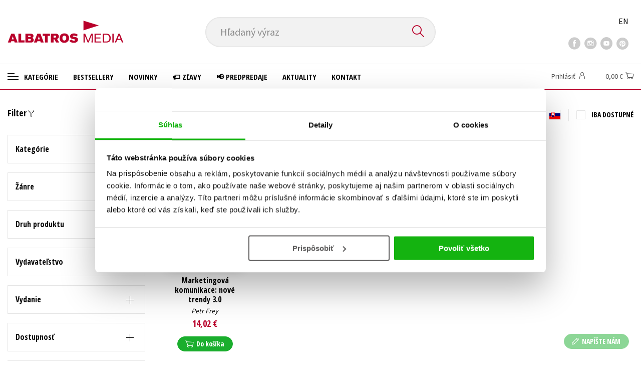

--- FILE ---
content_type: text/html; charset=utf-8
request_url: https://www.albatrosmedia.sk/hladanie/?Text=9788072612376&filter=%22notonlypurchasable%22%3Atrue
body_size: 9610
content:

<!DOCTYPE html>
<html lang="sk" class="no-js">
<head>
    <title>Výsledok vyhľadávanie | Albatrosmedia.sk</title>

    
            <meta name="p:domain_verify" content="2ed084e03fb643cd9fa1eea359e2f6eb"/>

    <meta http-equiv="Content-Type" content="text/html; charset=UTF-8"/>
    <meta name="viewport" content="width=device-width, initial-scale=1">
    <meta name="msapplication-TileColor" content="#ffffff">
    <meta name="msapplication-TileImage" content="/Content/images/favicons/ms-icon-144x144.png">
    <meta name="theme-color" content="#ffffff">
    

<meta name="robots" content="noindex, nofollow" />
<meta property="og:title" content="Výsledok vyhľadávanie" /><meta property="og:url" content="https://www.albatrosmedia.sk/hladanie/?Text=9788072612376&amp;filter=&quot;notonlypurchasable&quot;:true" /><meta property="og:type" content="article" />
    

    
    <link rel="preconnect" href="https://cdn.albatrosmedia.sk/"/>
    <link rel="dns-prefetch" href="https://cdn.albatrosmedia.sk/"/>
    <link rel="dns-prefetch" href="https://fonts.googleapis.com/"/>

    
    <script>(function(w,d,s,l,i){w[l]=w[l]||[];w[l].push({'gtm.start':new Date().getTime(),event:'gtm.js'});var f=d.getElementsByTagName(s)[0],j=d.createElement(s),dl=l!='dataLayer'?'&l='+l:'';j.async=true;j.src='https://www.googletagmanager.com/gtm.js?id='+i+dl;f.parentNode.insertBefore(j,f); })(window, document, 'script', 'dataLayer', 'GTM-NMLQDS');</script>
    <script src="https://cdn.albatrosmedia.sk:443/Scripts/init.js?v="></script>

    <script src="https://cdn.albatrosmedia.sk:443/Scripts/vendor-base.min.js?v="></script>

    
<script src="https://cdn.albatrosmedia.sk:443/Scripts/vendor-main.min.js?v="></script>

    <script type="text/javascript"> window.disableMailKomplet = true; </script>
    <script type='text/javascript' src='https://postback.affiliateport.eu/track.js'></script> 
                <script type='text/javascript'>_AP_tracker.init();</script>
    <script src="/js/linksoft?l=27&amp;v=1.79.0.1"></script>
    <script type="text/javascript">
        window.recaptchaOptions = { lang: "sk" };
        window.set('linksoft.url.back', function() { return '/'; });                    
        moment.locale('sk');
        (function($) { $.validator.unobtrusive.adapters.addBool("mustbetrue", "required"); }(jQuery));
    </script>

    <link href="https://fonts.googleapis.com/css?family=Open+Sans+Condensed:700|Source+Sans+Pro:400,600,700&amp;subset=latin-ext&display=swap" rel="stylesheet">
    <link href="/Content/main.css?v=5459c51725f6433b97e896a583a54c23" rel="stylesheet"/>

    

    

    
    <link rel="apple-touch-icon" sizes="57x57" href="/Content/images/favicons/apple-icon-57x57.png">
    <link rel="apple-touch-icon" sizes="60x60" href="/Content/images/favicons/apple-icon-60x60.png">
    <link rel="apple-touch-icon" sizes="72x72" href="/Content/images/favicons/apple-icon-72x72.png">
    <link rel="apple-touch-icon" sizes="76x76" href="/Content/images/favicons/apple-icon-76x76.png">
    <link rel="apple-touch-icon" sizes="114x114" href="/Content/images/favicons/apple-icon-114x114.png">
    <link rel="apple-touch-icon" sizes="120x120" href="/Content/images/favicons/apple-icon-120x120.png">
    <link rel="apple-touch-icon" sizes="144x144" href="/Content/images/favicons/apple-icon-144x144.png">
    <link rel="apple-touch-icon" sizes="152x152" href="/Content/images/favicons/apple-icon-152x152.png">
    <link rel="apple-touch-icon" sizes="180x180" href="/Content/images/favicons/apple-icon-180x180.png">
    <link rel="icon" type="image/png" sizes="192x192" href="/Content/images/favicons/android-icon-192x192.png">
    <link rel="icon" type="image/png" sizes="32x32" href="/Content/images/favicons/favicon-32x32.png">
    <link rel="icon" type="image/png" sizes="96x96" href="/Content/images/favicons/favicon-96x96.png">
    <link rel="icon" type="image/png" sizes="16x16" href="/Content/images/favicons/favicon-16x16.png">
    <link rel="manifest" href="/Content/images/favicons/manifest.json">
    

</head>

<body class='page-search-result sk'>

<noscript><iframe src="https://www.googletagmanager.com/ns.html?id=GTM-NMLQDS" height="0" width="0" style="display:none;visibility:hidden"></iframe></noscript>
<script>window.dataLayer.push({"ecomm_pagetype":"searchresults"})</script>




<header class="header">
    <div class="container-fluid header__top">
        <a class="header__logo" role="banner" href="/">
            <img class="logo-main" src='/Content/images/albatrosmedia.svg' alt="AlbatrosMedia" width="232" height="46">
        </a>

<div class="header__search" role="search">
    <div data-component="SearchControl">
        <div class="suggesttion__wrap">
            <input id="search-input" type="text" name="Text" autocomplete="off" class="select input-search" placeholder="Hľadan&#253; v&#253;raz" disabled="disabled">
            <button type="submit"><i class="icon--search"></i></button>
        </div>
    </div>
</div>

        <div class="header__social">
                <a target="_blank" class="fb" href="https://www.facebook.com/albatrosmedia.sk/"><i class="icon--facebook"></i></a>
                                        <a target="_blank" class="inst" href="https://www.instagram.com/albatrosmedia.sk/"><i class="icon--instagram"></i></a>
                            <a target="_blank" class="yt" href=" https://www.youtube.com/channel/UC95E2_6Xtz7a3xCXfaprjdg"><i class="icon--youtube"></i></a>
                            <a target="_blank" class="pint" href="https://sk.pinterest.com/albatrosmediask/"><i class="icon--pinterest"></i></a>
        </div>

        <div class="header__lang">
                <a href="/en">EN</a>
        </div>
    </div>

    <div class="header__bottom">
        <div class="container-fluid h-b__inner">
            <nav class="menu__wrap">
                <input class="hidden" type="checkbox" id="mobileMenuTrigger">
                <label for="mobileMenuTrigger" class="menu__btn-mobile">
                    <i class="burger-icon burger-icon--default"></i>&nbsp;
                    <span>Menu</span>
                </label>
                <ul id="mainMenu" class="menu" role="navigation">
        <li class="m-i__has-icon dropdown ">
        <a data-toggle="dropdown" class="dropdown-toggle" href="#">
            <i class="burger-icon"></i>
            Kateg&#243;rie
        </a>

        <ul class="submenu" role="menu">
            <li>
                <div class="menu__catalog">
                    <ul class='has-custom'>
        <li><a href="https://www.albatrosmedia.sk/darcekove-poukazy/">&#127873;Darčekov&#233; poukazy</a></li>
        <li><a href="https://www.albatrosmedia.sk/c/knihy-s-podpisom" >✍️Knihy s podpisom</a></li>
        <li><a href="https://www.albatrosmedia.sk/c/zaklinac-cd" >⚔️ Zakl&#237;nač na CD</a></li>
        <li><a href="https://www.albatrosmedia.sk/c/outlet-knihy" >&#127991;️Outlet knihy (2. akosť)</a></li>
                            <li class="sep"></li>

                          <li><a href="/auto-moto/">Auto - moto</a></li>
  <li><a href="/beletria-pre-deti/">Beletria pre deti</a></li>
  <li><a href="/beletria-pre-dospelych/">Beletria pre dospel&#253;ch</a></li>
  <li><a href="/cestovanie/">Cestovanie</a></li>
  <li><a href="/darcekove-publikacie/">Darčekov&#233; publik&#225;cie</a></li>
  <li><a href="/digitalna-fotografia/">Digit&#225;lna fotografia</a></li>
  <li><a href="/doplnkovy-sortiment/">Doplnkov&#253; sortiment</a></li>
  <li><a href="/ezoterika-a-duchovny-svet/">Ezoterika a duchovn&#253; svet</a></li>
  <li><a href="/historia-a-military/">Hist&#243;ria a military</a></li>
  <li><a href="/hobby/">Hobby</a></li>
  <li><a href="/humanitne-a-spolocenske-vedy/">Humanitn&#233; a spoločensk&#233; vedy</a></li>
  <li><a href="/jazyky/">Jazyky</a></li>
  <li><a href="/kalendare-diare/">Kalend&#225;re, di&#225;re</a></li>
  <li><a href="/kariera-a-osobny-rozvoj/">Kari&#233;ra a osobn&#253; rozvoj</a></li>
  <li><a href="/komiks/">Komiks</a></li>
  <li><a href="/krizovky/">Kr&#237;žovky</a></li>
  <li><a href="/kucharske-knihy/">Kuch&#225;rske knihy</a></li>
  <li><a href="/new-adult/">New Adult</a></li>
  <li><a href="/obchod-a-ekonomia/">Obchod a ekon&#243;mia</a></li>
  <li><a href="/ostatne/">Ostatn&#233;</a></li>
  <li><a href="/pocitace/">Poč&#237;tače</a></li>
  <li><a href="/poezia/">Po&#233;zia</a></li>
  <li><a href="/popularno-naucna-pre-dospelych/">Popul&#225;rno - n&#225;učn&#225; pre dospel&#253;ch&#160;</a></li>
  <li><a href="/popularno-naucne-pre-deti/">Popul&#225;rno - n&#225;učn&#233; pre deti</a></li>
  <li><a href="/predskolaci/">Predškol&#225;ci</a></li>
  <li><a href="/priroda-a-zahrada/">Pr&#237;roda a z&#225;hrada</a></li>
  <li><a href="/prirodne-vedy/">Pr&#237;rodn&#233; vedy</a></li>
  <li><a href="/technicke-vedy/">Technick&#233; vedy</a></li>
  <li><a href="/ucebnice/">Učebnice</a></li>
  <li><a href="/umenie-a-kultura/">Umenie a kult&#250;ra</a></li>
  <li><a href="/vychova-a-pedagogika/">V&#253;chova a pedagogika</a></li>
  <li><a href="/young-adult/">Young adult</a></li>
  <li><a href="/zdravie-a-zivotny-styl/">Zdravie a životn&#253; št&#253;l</a></li>

                    </ul>
                </div>
                <hr>
                <div class="text-center">
                    <a class="btn btn--sm" href="/tituly/">Všetky tituly</a>
                </div>
            </li>
        </ul>
    </li>
        <li><a href="https://www.albatrosmedia.sk/bestsellery/" >Bestsellery</a></li>
        <li><a href="https://www.albatrosmedia.sk/novinky/" >Novinky</a></li>
        <li><a href="https://www.albatrosmedia.sk/c/zlacnene-knihy" >&#127991;️ Zľavy</a></li>
        <li><a href="https://www.albatrosmedia.sk/c/predpredaje" >&#128226; Predpredaje</a></li>
        <li><a href="/News/" >Aktuality</a></li>
        <li><a href="/c/kontakt/" >Kontakt</a></li>

</ul>
            </nav>
                <div class="h-b__right">

<div class="header__user">
    <input type="hidden" id="customerInfoElement" value="" data-customer-id="0" data-is-anonymous="true"
           data-push-mode="1"/>
    <a href="#" data-toggle="modal" data-target="#loginBox">
        <span class="header__user-text">Prihl&#225;siť</span> <i class="icon--user"></i>
    </a>
</div>                    <div class="mini-cart" data-component="Cart" data-component-props="{&quot;cart&quot;:{&quot;giftItems&quot;:[],&quot;id&quot;:0,&quot;itemAmounts&quot;:[]}}">
        <div id="cartMenu" class="emptyCart">
            <a href="/kosik/"><span>    <span  class="text-nowrap">
        0,00 €
    </span>
</span><i class="icon--cart"></i></a>
        </div>
</div>                </div>
        </div>
    </div>

</header>



<div class="main-container">
<script>window.dataLayer.push({"ecomm_pagetype":"searchresults"})</script>
<div id="mainContainer" class="container-fluid">
    <div class="category__section">
        <aside class="category__aside">
            <div class="facets__wrap" data-component="Facets"></div>
            <button class="cat__closer" data-show-close><i class="icon--cross"></i></button>
        </aside>
        <input type="hidden" id="searchPagePhraseElement" value="9788072612376" />
        <div id="midContent" class="category__main">
            <div class="cat__triggers">
                <button class="cat__trigger" data-show-trigger data-show="facets__wrap"><i class="icon--filter"></i> Filter</button>
            </div>
            


<div id="mainContent" data-ajax="true" data-ajax-update="#mainContent">
    <input type="hidden" data-dispatch-action="facets.update" value="{&quot;facets&quot;:[{&quot;displayName&quot;:&quot;Zoznamy&quot;,&quot;items&quot;:[],&quot;name&quot;:&quot;ProductFlags&quot;},{&quot;displayName&quot;:&quot;Kateg&#243;rie&quot;,&quot;items&quot;:[{&quot;count&quot;:1,&quot;displayName&quot;:&quot;Obchod a ekon&#243;mia&quot;,&quot;name&quot;:&quot;Categories-7796575&quot;,&quot;value&quot;:&quot;7796575&quot;}],&quot;name&quot;:&quot;Categories&quot;},{&quot;displayName&quot;:&quot;Ž&#225;nre&quot;,&quot;items&quot;:[{&quot;count&quot;:1,&quot;displayName&quot;:&quot;marketing a predaj&quot;,&quot;name&quot;:&quot;Genres-7797106&quot;,&quot;value&quot;:&quot;7797106&quot;}],&quot;name&quot;:&quot;Genres&quot;},{&quot;displayName&quot;:&quot;Druh produktu&quot;,&quot;items&quot;:[{&quot;count&quot;:1,&quot;displayName&quot;:&quot;kniha&quot;,&quot;name&quot;:&quot;ProductTypes-18370&quot;,&quot;value&quot;:&quot;18370&quot;}],&quot;name&quot;:&quot;ProductTypes&quot;},{&quot;displayName&quot;:&quot;Typ audioknihy&quot;,&quot;items&quot;:[],&quot;name&quot;:&quot;AudioBookTypes&quot;},{&quot;displayName&quot;:&quot;Vydavateľstvo&quot;,&quot;items&quot;:[{&quot;count&quot;:1,&quot;displayName&quot;:&quot;MANAGEMENT PRESS&quot;,&quot;name&quot;:&quot;Brands-22692162&quot;,&quot;value&quot;:&quot;22692162&quot;}],&quot;name&quot;:&quot;Brands&quot;},{&quot;displayName&quot;:&quot;Vydanie&quot;,&quot;items&quot;:[{&quot;count&quot;:1,&quot;displayName&quot;:&quot;0. vydanie&quot;,&quot;name&quot;:&quot;Release-0&quot;,&quot;value&quot;:&quot;0&quot;}],&quot;name&quot;:&quot;Release&quot;},{&quot;displayName&quot;:&quot;Dostupnosť&quot;,&quot;items&quot;:[{&quot;count&quot;:1,&quot;displayName&quot;:&quot;Iba tovar skladom&quot;,&quot;name&quot;:&quot;AvailabilityFlags-1&quot;,&quot;value&quot;:&quot;1&quot;}],&quot;name&quot;:&quot;AvailabilityFlags&quot;},{&quot;displayName&quot;:&quot;Vek&quot;,&quot;items&quot;:[{&quot;count&quot;:1,&quot;displayName&quot;:&quot;0 - 3 rokov&quot;,&quot;name&quot;:&quot;Age-1&quot;,&quot;value&quot;:&quot;1&quot;}],&quot;name&quot;:&quot;Age&quot;},{&quot;displayName&quot;:&quot;S&#233;ria&quot;,&quot;items&quot;:[],&quot;name&quot;:&quot;Series&quot;},{&quot;displayName&quot;:&quot;Ed&#237;cia&quot;,&quot;items&quot;:[],&quot;name&quot;:&quot;Editions&quot;},{&quot;displayName&quot;:&quot;Rady&quot;,&quot;items&quot;:[],&quot;name&quot;:&quot;Sequels&quot;},{&quot;displayName&quot;:&quot;Jazyky&quot;,&quot;items&quot;:[{&quot;count&quot;:1,&quot;displayName&quot;:&quot;čeština&quot;,&quot;name&quot;:&quot;Languages-18463&quot;,&quot;value&quot;:&quot;18463&quot;}],&quot;name&quot;:&quot;Languages&quot;},{&quot;displayName&quot;:&quot;Katal&#243;gy&quot;,&quot;items&quot;:[],&quot;name&quot;:&quot;Catalogs&quot;},{&quot;displayName&quot;:&quot;Metodick&#233; materi&#225;ly&quot;,&quot;items&quot;:[],&quot;name&quot;:&quot;MethodicalMaterials&quot;},{&quot;displayName&quot;:&quot;Vydavateľstvo&quot;,&quot;items&quot;:[],&quot;name&quot;:&quot;PublishingHouses&quot;}]}"/>
    <div class="filter-row filter-row--top row">


<div class="order-by">
		<ul>

    <li  class="active is-decs">
        <a data-query="true" href="?sort=1">
            D&#225;tum vydania 
        </a>
        <a href="?sort=-1" data-query="true"
           class='filter-row__sort active'>
            <i class="icon--arrow-down"></i>
        </a>
        <a href="?sort=1" data-query="true"
           class='filter-row__sort'>
            <i class="icon--arrow-up"></i>
        </a>
    </li>

    <li >
        <a data-query="true" href="?sort=-2">
            Predajnosť 
        </a>
        <a href="?sort=-2" data-query="true"
           class='filter-row__sort'>
            <i class="icon--arrow-down"></i>
        </a>
        <a href="?sort=2" data-query="true"
           class='filter-row__sort'>
            <i class="icon--arrow-up"></i>
        </a>
    </li>

    <li >
        <a data-query="true" href="?sort=3">
            N&#225;zov 
        </a>
        <a href="?sort=-3" data-query="true"
           class='filter-row__sort'>
            <i class="icon--arrow-down"></i>
        </a>
        <a href="?sort=3" data-query="true"
           class='filter-row__sort'>
            <i class="icon--arrow-up"></i>
        </a>
    </li>

    <li >
        <a data-query="true" href="?sort=7">
            Cena 
        </a>
        <a href="?sort=-7" data-query="true"
           class='filter-row__sort'>
            <i class="icon--arrow-down"></i>
        </a>
        <a href="?sort=7" data-query="true"
           class='filter-row__sort'>
            <i class="icon--arrow-up"></i>
        </a>
    </li>
		</ul>
</div>

        <div class="flex">
            

<div id="switcher" class="p-l__switcher">
    <a href="./"
       data-cookie="ViewType"
       data-cookie-value="table"
       onclick="reloadView()"
       >
        <i class="icon--lists"></i>
    </a>
    <a href="./"
       data-cookie="ViewType"
       data-cookie-value="grid"
       onclick="reloadView()"
        class="active">
        <i class="icon--squares"></i>
    </a>
    <a href="./"
       id="reload-view"
       style="display: none"
       data-ajax="true"
       data-ajax-update="#mainContent"
       data-ajax-method="POST"
       data-ajax-mode="REPLACE-WITH"></a>
    <script>
        var reloadViewHandle = 0;
        function reloadView() {
            if (reloadViewHandle) clearTimeout(reloadViewHandle);
            reloadViewHandle = setTimeout(function() {
                $('#reload-view').trigger('click');
            }, 20);
        }
    </script>
</div>

                <div class="filter__flag form__checkbox">
                    <input id="onlysk" type="checkbox" value="true" data-query="boolean" data-filter="true"
                           />
                    <label for="onlysk" data-toggle="tooltip" data-placement="top" data-original-title="Iba slovensk&#233; tituly">
                        &nbsp;
                        <img class="flag" src="/Content/images/svg/flags/sk.svg" alt="sk" width="24px" height="20px">
                    </label>
                </div>
            <div class="filter__w-text form__checkbox">
                <input id="notonlypurchasable" type="checkbox" value="true" data-query="boolean" data-filter="true" data-invert="true"
                       />
                <label for="notonlypurchasable">
                    iba dostupn&#233;
                </label>
            </div>

        </div>
    </div>

    <div id="categoryMain">
        <input type="hidden" id="productListSerializedDataElement" value="[{&quot;item_internal_id&quot;:11830225,&quot;item_id&quot;:&quot;9788072612376&quot;,&quot;item_name&quot;:&quot;Marketingov&#225; komunikace: nov&#233; trendy 3.0&quot;,&quot;currency&quot;:&quot;EUR&quot;,&quot;discount&quot;:2.47,&quot;item_brand&quot;:&quot;MANAGEMENT PRESS&quot;,&quot;price_with_vat&quot;:14.02,&quot;price&quot;:13.35}]" />
        <input data-paging="true" type="hidden" value="{&quot;page&quot;:1,&quot;pageSize&quot;:25,&quot;totalCount&quot;:1}"/>
<div class="product-list">

<article class="p-l__item">
    <div class="p-l-item__inner">
        <figure class="p-l-i__figure">
            <a class="figure__inner" href="/tituly/11830225/marketingova-komunikace-nove-trendy-3-0/">
                <div class="img_wrap">
                    <img class="img-responsive" title="Marketingov&#225; komunikace: nov&#233; trendy 3.0" alt="Marketingov&#225; komunikace: nov&#233; trendy 3.0"
                         data-src="https://cdn.albatrosmedia.sk/Images/Product/11830225/?width=180&amp;ts=636575503530530000"
                         src="/Content/images/img-placeholder-big.jpg" width="180">
                    <div class="p-labels">




        <em class="p-label p-label--lang"
           data-toggle="tooltip"
           data-original-title="čeština"
           style='background-image: url(/Content/images/svg/flags/4x3/cz.svg);'></em>


</div>
                </div>
                <div class="p-l-i__text">
                    <div class="p-l-i__back">
                            <q>Uzn&#225;van&#253; marketingov&#253; praktik představuje nov&#233; trendy v marketingov&#233; komunikaci a možnosti jejich up...</q>
                    </div>
                </div>
            </a>
        </figure>


        <h2 class='p-l-i__title '>
            <a href="/tituly/11830225/marketingova-komunikace-nove-trendy-3-0/">Marketingov&#225; komunikace: nov&#233; trendy 3.0</a>
        </h2>
            <h3 class="p-l-i__authors">
	<span><a class="author" href="/autori/11831582/petr-frey/">Petr Frey</a></span>
            </h3>

        <div class="price-and-cart">
    <div class="price">
        <span class="price__actual">    <span  class="text-nowrap">
        14,02 €
    </span>
</span>
            <span class="price__previous product-discount-info discounted-price">    <span  class="text-nowrap">
        16,49 €
    </span>
</span>
    </div>

                    <div class="action-control redirect-stop" data-component="AddToCart" data-component-args="{&quot;productId&quot;:11830225,&quot;tabIndex&quot;:1000,&quot;formClass&quot;:&quot;add-to-cart-form&quot;,&quot;preorder&quot;:false,&quot;amountAvailable&quot;:3,&quot;totalAmountAvailable&quot;:3,&quot;price&quot;:14.02,&quot;productName&quot;:&quot;Marketingov&#225; komunikace: nov&#233; trendy 3.0&quot;,&quot;authors&quot;:[{&quot;Id&quot;:11831582,&quot;Name&quot;:&quot;Petr Frey&quot;,&quot;TypeRef&quot;:&quot;01&quot;,&quot;Description&quot;:&quot;&quot;,&quot;Reference&quot;:&quot;AT007158&quot;,&quot;Url&quot;:&quot;https://www.albatrosmedia.sk/autori/11831582/petr-frey/&quot;,&quot;AuthorImagePath&quot;:&quot;https://cdn.albatrosmedia.sk/Images/Author/11831582/?width=300&amp;height=450&quot;,&quot;IsActive&quot;:true,&quot;Priority&quot;:false}],&quot;commission&quot;:true,&quot;resultPrice&quot;:{&quot;percentageDiscount&quot;:15.0,&quot;nominalDiscount&quot;:2.47,&quot;finalPriceWithoutVat&quot;:13.35,&quot;standardPrice&quot;:16.49,&quot;finalPrice&quot;:14.02},&quot;categoryName&quot;:&quot;Obchod a ekon&#243;mia&quot;,&quot;brandName&quot;:&quot;MANAGEMENT PRESS&quot;,&quot;ean&quot;:&quot;9788072612376&quot;}">
                    </div>
        </div>
    </div>
</article>
    </div>    </div>

    <div class="p-l__footer">
        
<ul class="pagination__wrap" data-pagination="#categoryMain" data-length-menu="10,25,50,100">
    </ul>

    </div>
</div>
<div class="modal fade" id="buy-voucher-modal" tabindex="-1" role="dialog" aria-labelledby="myModalLabel" aria-hidden="true">
<div class="modal-dialog"><div class="modal-content"></div>
</div>
</div>

        </div>
    </div>
</div>
</div>

<a id="btn-contact-form"
   class="btn btn--sm btn--green btn-contact-form"
   
   href="/Customer/ContactForm/">

  <i class="icon--pen"></i> NAP&#205;ŠTE N&#193;M
</a>



<section class="subscribtion-section sub-s" id="_subscriptionBox">
    
<form action="/Shared/NewsletterSubscribe/" data-ajax="true" data-ajax-mode="replace-with" data-ajax-success="Subscriber.SubscribeFormInit();" data-ajax-update="#_subscriptionBox" id="98e148f6-9ac7-4d6b-b5b4-2ebf765e7e75" method="post">        <div class="container-fluid subscribe-area">
            <div class="sub-s__content">
                <div class="pr-4">
                    <h1 class="h2 italic">Budete to vedieť ako prv&#253;!</h1>
                    <p>Zaujíma Vás, aký knižný hit práve vychádza, na aký tovar je výhodná zľava, aká beží súťaž o ceny? <a href = "/c/suhlas-so-spracovanim-osobnych-udajov">Prihláste sa k odberu našich e-mailových noviniek</a>!</p>  
                </div>
                <div class="form__group flex align-items-center">
                    <div class="rel flex">
                        <input class="custom-placeholder main-email required-value " id="UserEmail" name="UserEmail" placeholder="Vaša emailová adresa" type="text" value="" />
                        <input class="custom-placeholder required-value " id="ConfirmEmail" name="ConfirmEmail" placeholder="Vaša emailová adresa" type="text" value="" />
                        
                        <input class="custom-placeholder forming-element new req" data-val="true" data-val-email="Zadajte platnú emailovu adresu." data-val-required="Pole E-mail je povinné." id="NewsletterSubscriptionEmail" name="NewsletterSubscriptionEmail" placeholder="Vaša emailová adresa" type="text" value="" />
                        <input class="custom-placeholder email req" id="SubscribeEmailAddress" name="SubscribeEmailAddress" placeholder="Vaša emailová adresa" type="text" value="" />
                        <input class="custom-placeholder visitor-field req" id="ConfirmSubscribeEmailAddress" name="ConfirmSubscribeEmailAddress" placeholder="Vaša emailová adresa" type="text" value="" />

                        <span class="simple-data">
                            <input class="custom-placeholder main-user username req" id="Username" name="Username" placeholder="Vaša emailová adresa" type="text" value="" />
                            <input class="custom-placeholder main-user username req" id="Title" name="Title" placeholder="Vaša emailová adresa" type="text" value="" />
                        </span>
                        <input name="__RequestVerificationToken" type="hidden" value="K4YxAtLmL57M2V59bQOH1gw7ZiWcQwZqMdOBmPumrXPILL00JmxQ6DnoxQscG80my5h3Vs2CiButxs7_RfVf6SKf_IfJnTJMVz_2mCRQE101" />
                        <button class="btn btn--green">Prihl&#225;siť sa </button>
                        <span class="field-validation-valid text-danger" data-valmsg-for="NewsletterSubscriptionEmail" data-valmsg-replace="true"></span>
                    </div>
                </div>
            </div>
        </div>
        <script type="text/javascript">
            document.addEventListener("DOMContentLoaded", function () {
                Subscriber.SubscribeFormInit();
            });

            const Subscriber = {
                SubscribeFormInit: function () {
                    const section = document.querySelector('.subscribtion-section');
                    if (!section) return;

                    const form = section.querySelector('form');
                    if (!form) return;

                    const simpleData = document.querySelector('.subscribe-area span.simple-data');
                    if (simpleData) {
                        simpleData.classList.add('ghost-user');
                    }
                    const submitButton = form.querySelector('button.btn');
                    if (!submitButton) return;

                    if (submitButton) {
                        submitButton.addEventListener('click', function () {
                            const emailInput = form.querySelector('[name="NewsletterSubscriptionEmail"]');
                            const email = emailInput?.value?.trim(); 

                            if (email && window.Boldem && typeof window.Boldem.identifyVisitor === "function") {
                                console.debug("Identifying newsletter subscriber (on button click):", email);
                                window.Boldem.identifyVisitor(email);
                            } else {
                                console.debug("identifyVisitor not called (on button click) â€“ email missing or function not available.");
                            }
                        });
                    }
                }
            };
        </script>
</form></section>
<footer class="footer">
    <div class="container-fluid footer__top">
        <div class="row align-items-center">
            <div class="col-sm-8">
                <div class="row">		<div class="col-md-4 col-sm-6">
			<h3>E-Shop</h3>
			<ul>
					<li><a href="/c/kontakt/" >Kontakt</a></li>
					<li><a href="https://www.albatrosmedia.sk/c/vratenie-tovaru-do-14-dni/" >Vr&#225;tenie tovaru v lehote 14 dn&#237;</a></li>
					<li><a href="https://www.albatrosmedia.sk/c/doprava-a-naklady-na-dorucenie/" >Cenn&#237;k dopravy</a></li>
					<li><a href="https://www.albatrosmedia.sk/c/faq" >FAQ</a></li>
					<li><a href="https://www.albatrosmedia.sk/c/sposoby-dorucenia-a-platby/">Sp&#244;soby doručenia a platby</a></li>
					<li><a href="/c/obchodne-podmienky/" >Všeobecn&#233; obchodn&#233; podmienky</a></li>
					<li><a href="https://www.albatrosmedia.sk/c/reklamacny-poriadok/" >Reklamačn&#253; poriadok</a></li>
					<li><a href="https://www.albatrosmedia.sk/c/suhlas-so-spracovanim-osobnych-udajov/">S&#250;hlas so spracovan&#237;m osobn&#253;ch &#250;dajov</a></li>
					<li><a href="https://www.albatrosmedia.sk/c/ochrana-sukromia/">Ochrana s&#250;kromia</a></li>
					<li><a href="/c/vyhody/" >Nakupujte v&#253;hodne</a></li>
			</ul>
		</div>
		<div class="col-md-4 col-sm-6">
			<h3>Kontakty</h3>
			<ul>
					<li><a href="https://www.albatrosmedia.sk/c/kontakt/" >E-shop</a></li>
					<li><a href="https://www.albatrosmedia.sk/c/kontakt-marketing" >Marketing</a></li>
					<li><a href="https://www.albatrosmedia.sk/c/kontak-obchod/" >Obchodn&#233; oddelenie</a></li>
					<li><a href="https://www.albatrosmedia.sk/c/kontakt-redakcia/" >Redakcia</a></li>
					<li><a href="https://www.albatrosmedia.sk/c/kontakt-kluby/" >Knižn&#233; kluby</a></li>
					<li><a href="/c/management/" >Vedenie spoločnosti</a></li>
			</ul>
		</div>
		<div class="col-md-4 col-sm-6">
			<h3>Vydavateľstvo</h3>
			<ul>
					<li><a href="/c/o-nas/" >O n&#225;s</a></li>
					<li><a href="/c/knizne-novinky/" >Knižn&#233; novinky</a></li>
					<li><a href="https://www.albatrosmedia.sk/c/edicny-plan" >Edičn&#253; pl&#225;n</a></li>
					<li><a href="/c/info-pre-media/" >Inform&#225;cie pre m&#233;di&#225;</a></li>
					<li><a href="/c/info-autor/" >Inform&#225;cie pre autorov</a></li>
					<li><a href="/c/info-distri/" >Inform&#225;cie pre kn&#237;hkupectv&#225; a knižnice</a></li>
					<li><a href="/c/kluby/" >Knižn&#233; kluby</a></li>
					<li><a href="/Author/Search/" >Naši autori</a></li>
					<li><a href="https://www.albatrosmedia.sk/kariera/volne-miesta/">Kari&#233;ra</a></li>
					<li><a href="/c/kniha-na-zakazku/" >Kniha na z&#225;kazku</a></li>
			</ul>
		</div>
</div>
            </div>
            <div class="col-sm-4 text-center text-sm-right">
                <div class="footer__social">
                        <a target="_blank" class="fb" href="https://www.facebook.com/albatrosmedia.sk/">
                            <i class="icon--facebook"></i>
                        </a>
                                                                <a target="_blank" class="inst" href="https://www.instagram.com/albatrosmedia.sk/">
                            <i class="icon--instagram"></i>
                        </a>
                                            <a target="_blank" class="yt" href=" https://www.youtube.com/channel/UC95E2_6Xtz7a3xCXfaprjdg">
                            <i class="icon--youtube"></i>
                        </a>
                                            <a target="_blank" class="pint" href="https://sk.pinterest.com/albatrosmediask/">
                            <i class="icon--pinterest"></i>
                        </a>
                </div>
                <div class="footer__external">
                    <div id="showHeurekaBadgeHere-1"></div>

                    <div class="f-external__icon-card-wrap">
<div class="f-external__icon-card">
    <img src="/Content/images/payment/viamo.png" height="32" width="51" alt="Master Card">
</div>
<div class="f-external__icon-card">
    <img src="/Content/images/payment/googlepay.png" height="32" width="51" alt="Master Card">
</div>
<div class="f-external__icon-card">
    <img src="/Content/images/payment/applepay.png" height="32" width="51" alt="Master Card">
</div>
                        <div class="f-external__icon-card">
                            <img src="/Content/images/payment/master-card.svg" height="32" width="51" alt="Master Card">
                        </div>
                        <div class="f-external__icon-card">
                            <img src="/Content/images/payment/visa.svg" height="32" width="51" alt="Visa">
                        </div>
                    </div>
                </div>
            </div>
        </div>
    </div>
    <hr>
    <div class="container-fluid footer__bottom">
        <div class="footer__logo">
            <img class="logo-main" src="/Content/images/albatrosmedia.svg" alt="AlbatrosMedia" width="232" height="46">
        </div>
        <p><span class="d-inbl">2026 © Albatrosmedia.sk, Albatros Media Slovakia s.r.o.</span></p>
    </div>

</footer>

<script src="/Scripts/react.min.js?v=0496e23376b102428b37b3abc8685ae9"></script>
<script src="/Scripts/react-dom.min.js?v=f9fa2e83c7fc4ebbf843513c8dac3356"></script>

<script src="/api/AbpServiceProxies/GetAll?v=1.79.0.1"></script>
<script src="/Assets/base.js?v=c4acebb4a22aa6387f6626fa5a95db1b"></script>

<script src="/Assets/main.js?v=059e80e3070344568fb17604a450dd61"></script>
<input id="settings" type="hidden"
       value="{&quot;prices&quot;:{&quot;cultureCode&quot;:&quot;sk&quot;,&quot;decimals&quot;:{&quot;standardPrice&quot;:2,&quot;catalogUnitPrice&quot;:2,&quot;cartTotalPrice&quot;:2,&quot;orderTotalPrice&quot;:2},&quot;defaultDecimals&quot;:2,&quot;minPrice&quot;:1.0,&quot;roundUnitPriceBeforeTotal&quot;:true}}" />






    <div class="modal fade modal--login" id="loginBox" tabindex="-1" role="dialog" aria-labelledby="myModalLabel">
        <div class="modal-dialog" role="document">
            <div class="modal-content modal-content--xs">

                <div class="modal-body">
                    
<form action="/Account/Login/?returnUrl=%2Fhladanie%2F" class="user-login-form" data-ajax="true" data-ajax-method="POST" data-ajax-mode="replace-with" data-ajax-success="AM_LoginSuccess" data-ajax-update="#LoginForm" id="LoginForm" method="post" role="form"><input name="__RequestVerificationToken" type="hidden" value="VgwiJmKBQVZZe6wKN1eK3Kpd5zRgc4xuvLuSl_r1Knwkk2Bd1eEZxcBG-OEmaDd89o4LYGHmKXJ9CeDGePT-keuI8b7cRz0h5sUKWFq-ooM1" />    <h4 class="modal-title" id="myModalLabel">Prihl&#225;senie</h4>
    <div class="form__input form__input--required">
        <input class="input" data-val="true" data-val-required="The Email field is required." id="Email" name="Email" type="text" value="" />
        <label class="icon--user" for="Email">Prihlasovacie meno / e-mail</label>
        <span class="field-validation-valid text-danger" data-valmsg-for="Email" data-valmsg-replace="true"></span>
    </div>
    <div class="form__input form__input--required">
        <input class="input" data-val="true" data-val-required="The Password field is required." id="Password" name="Password" type="password" />
        <label class="icon--key" for="Password">Heslo</label>
        <span class="field-validation-valid text-danger" data-valmsg-for="Password" data-valmsg-replace="true"></span>
    </div>
    <div class="form__checkbox mt-3 mb-2">
        <input data-val="true" data-val-required="The RememberMe field is required." id="RememberMe" name="RememberMe" type="checkbox" value="true" /><input name="RememberMe" type="hidden" value="false" />
        <label for="RememberMe">Pam&#228;tať si ma na tomto poč&#237;tači</label>
    </div>
    <p class="mt-1">
        <a href="/zabudnute-heslo/">Zabudli ste heslo?</a>
    </p>
    <div class="text-center mt-3 mb-3">
        <button class="btn btn--green" type="submit">Prihl&#225;siť</button>
    </div>
    <div class="text-center">
        <a class="h4" href="/registracia/">Registruj</a>
    </div>
    <script>
        function AM_LoginSuccess() {
            var $loginForm = $('#LoginForm')

            setTimeout(function() {


                $loginForm.block();
            }, 10);

            setTimeout(function(){
                if ($loginForm.find('.validation-summary-errors').length > 0) {
                    $loginForm.find('.blockUI').remove();
                } else {
                    var email = $loginForm.find('#Email').val();
                    if (window.emailingApi && typeof emailingApi.identifyVisitor === 'function') {
                        emailingApi.identifyVisitor(email);
                    }
                }

            }, 400)
        }
    </script>
</form>
                </div>
                <button type="button" class="modal-close icon--cross" data-dismiss="modal" aria-label="Close"></button>
            </div>
        </div>
    </div>

<div class="modal fade" id="contact-form" tabindex="-1" role="dialog" aria-labelledby="myModalLabel" aria-hidden="true">
<div class="modal-dialog"><div class="modal-content"></div>
</div>
</div>


<script defer src="https://static.cloudflareinsights.com/beacon.min.js/vcd15cbe7772f49c399c6a5babf22c1241717689176015" integrity="sha512-ZpsOmlRQV6y907TI0dKBHq9Md29nnaEIPlkf84rnaERnq6zvWvPUqr2ft8M1aS28oN72PdrCzSjY4U6VaAw1EQ==" data-cf-beacon='{"version":"2024.11.0","token":"0f1c01b652904cbf80d3b088f017474d","r":1,"server_timing":{"name":{"cfCacheStatus":true,"cfEdge":true,"cfExtPri":true,"cfL4":true,"cfOrigin":true,"cfSpeedBrain":true},"location_startswith":null}}' crossorigin="anonymous"></script>
</body>
</html>